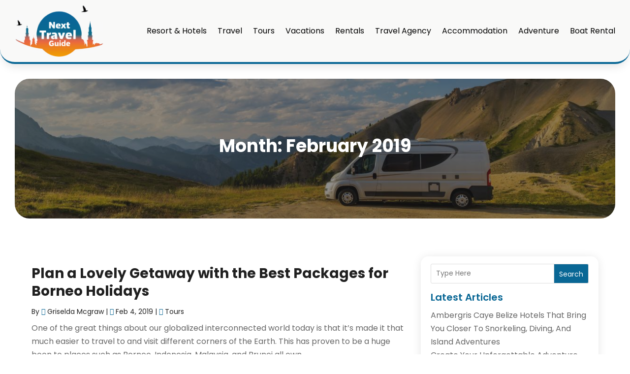

--- FILE ---
content_type: text/css
request_url: https://www.nexttravelguide.com/wp-content/et-cache/221/et-core-unified-cpt-deferred-221.min.css?ver=1765357208
body_size: 5351
content:
.et-db #et-boc .et-l div.et_pb_section.et_pb_section_0_tb_body,.et-db #et-boc .et-l div.et_pb_section.et_pb_section_1_tb_body{background-image:linear-gradient(180deg,rgba(32,32,32,0.5) 0%,rgba(32,32,32,0.5) 100%),url(https://www.nexttravelguide.com/wp-content/uploads/2024/04/Inner-Page-Banner-1289.jpg)!important}.et-db #et-boc .et-l .et_pb_section_0_tb_body,.et-db #et-boc .et-l .et_pb_section_1_tb_body{border-radius:30px 30px 30px 30px;overflow:hidden}.et-db #et-boc .et-l .et_pb_section_0_tb_body.et_pb_section,.et-db #et-boc .et-l .et_pb_section_1_tb_body.et_pb_section{padding-top:7%;padding-bottom:7%;margin-top:30px;margin-right:30px;margin-left:30px}.et-db #et-boc .et-l .et_pb_post_title_0_tb_body .et_pb_title_container h1.entry-title,.et-db #et-boc .et-l .et_pb_post_title_0_tb_body .et_pb_title_container h2.entry-title,.et-db #et-boc .et-l .et_pb_post_title_0_tb_body .et_pb_title_container h3.entry-title,.et-db #et-boc .et-l .et_pb_post_title_0_tb_body .et_pb_title_container h4.entry-title,.et-db #et-boc .et-l .et_pb_post_title_0_tb_body .et_pb_title_container h5.entry-title,.et-db #et-boc .et-l .et_pb_post_title_0_tb_body .et_pb_title_container h6.entry-title{font-weight:700;font-size:36px;color:#ffffff!important}.et-db #et-boc .et-l .et_pb_post_title_0_tb_body h1{text-transform:capitalize}.et-db #et-boc .et-l .et_pb_row_1_tb_body,body.et-db #page-container .et-db #et-boc .et-l #et-boc .et-l .et_pb_row_1_tb_body.et_pb_row,body.et_pb_pagebuilder_layout.single.et-db #page-container #et-boc .et-l #et-boc .et-l .et_pb_row_1_tb_body.et_pb_row,body.et_pb_pagebuilder_layout.single.et_full_width_page.et-db #page-container #et-boc .et-l #et-boc .et-l .et_pb_row_1_tb_body.et_pb_row{width:90%}.et-db #et-boc .et-l .et_pb_blog_0_tb_body .et_pb_post .entry-title a,.et-db #et-boc .et-l .et_pb_blog_0_tb_body .not-found-title{font-weight:700!important;color:#202020!important}.et-db #et-boc .et-l .et_pb_blog_0_tb_body .et_pb_post .entry-title,.et-db #et-boc .et-l .et_pb_blog_0_tb_body .not-found-title{font-size:28px!important}.et-db #et-boc .et-l .et_pb_blog_0_tb_body .et_pb_post .post-meta,.et-db #et-boc .et-l .et_pb_blog_0_tb_body .et_pb_post .post-meta a,.et-db #left-area #et-boc .et-l .et_pb_blog_0_tb_body .et_pb_post .post-meta,.et-db #left-area #et-boc .et-l .et_pb_blog_0_tb_body .et_pb_post .post-meta a{font-size:14px;color:#202020!important}.et-db #et-boc .et-l .et_pb_blog_0_tb_body .wp-pagenavi a,.et-db #et-boc .et-l .et_pb_blog_0_tb_body .wp-pagenavi span{font-weight:600!important;color:#000000!important;transition:color 300ms ease 0ms}.et-db #et-boc .et-l .et_pb_blog_0_tb_body .wp-pagenavi a:hover,.et-db #et-boc .et-l .et_pb_blog_0_tb_body .wp-pagenavi span:hover{color:#EB6E34!important}.et-db #et-boc .et-l .et_pb_column_2_tb_body{background-color:#FFFFFF;border-radius:15px 15px 15px 15px;overflow:hidden;padding-top:15px;padding-right:20px;padding-bottom:15px;padding-left:20px;box-shadow:0px 2px 18px 0px rgba(0,0,0,0.1)}@media only screen and (max-width:980px){.et-db #et-boc .et-l div.et_pb_section.et_pb_section_0_tb_body,.et-db #et-boc .et-l div.et_pb_section.et_pb_section_1_tb_body{background-image:linear-gradient(180deg,rgba(32,32,32,0.5) 0%,rgba(32,32,32,0.5) 100%),url(https://www.nexttravelguide.com/wp-content/uploads/2024/04/Inner-Page-Banner-980.jpg)!important}.et-db #et-boc .et-l .et_pb_post_title_0_tb_body .et_pb_title_container h1.entry-title,.et-db #et-boc .et-l .et_pb_post_title_0_tb_body .et_pb_title_container h2.entry-title,.et-db #et-boc .et-l .et_pb_post_title_0_tb_body .et_pb_title_container h3.entry-title,.et-db #et-boc .et-l .et_pb_post_title_0_tb_body .et_pb_title_container h4.entry-title,.et-db #et-boc .et-l .et_pb_post_title_0_tb_body .et_pb_title_container h5.entry-title,.et-db #et-boc .et-l .et_pb_post_title_0_tb_body .et_pb_title_container h6.entry-title{font-size:26px}.et-db #et-boc .et-l .et_pb_blog_0_tb_body .et_pb_post .entry-title,.et-db #et-boc .et-l .et_pb_blog_0_tb_body .not-found-title{font-size:24px!important}.et-db #et-boc .et-l .et_pb_blog_0_tb_body{margin-bottom:25px!important}.et-db #et-boc .et-l .et_pb_column_2_tb_body{margin-bottom:0px!important}}@media only screen and (max-width:767px){.et-db #et-boc .et-l div.et_pb_section.et_pb_section_0_tb_body,.et-db #et-boc .et-l div.et_pb_section.et_pb_section_1_tb_body{background-image:linear-gradient(180deg,rgba(32,32,32,0.5) 0%,rgba(32,32,32,0.5) 100%),url(https://www.nexttravelguide.com/wp-content/uploads/2024/04/Inner-Page-Banner-480.jpg)!important}.et-db #et-boc .et-l .et_pb_post_title_0_tb_body .et_pb_title_container h1.entry-title,.et-db #et-boc .et-l .et_pb_post_title_0_tb_body .et_pb_title_container h2.entry-title,.et-db #et-boc .et-l .et_pb_post_title_0_tb_body .et_pb_title_container h3.entry-title,.et-db #et-boc .et-l .et_pb_post_title_0_tb_body .et_pb_title_container h4.entry-title,.et-db #et-boc .et-l .et_pb_post_title_0_tb_body .et_pb_title_container h5.entry-title,.et-db #et-boc .et-l .et_pb_post_title_0_tb_body .et_pb_title_container h6.entry-title{font-size:24px}.et-db #et-boc .et-l .et_pb_blog_0_tb_body .et_pb_post .entry-title,.et-db #et-boc .et-l .et_pb_blog_0_tb_body .not-found-title{font-size:18px!important}.et-db #et-boc .et-l .et_pb_blog_0_tb_body{margin-bottom:25px!important}.et-db #et-boc .et-l .et_pb_column_2_tb_body{margin-bottom:0px!important}}

--- FILE ---
content_type: text/css
request_url: https://www.nexttravelguide.com/wp-content/et-cache/219/et-core-unified-cpt-deferred-219.min.css?ver=1765357208
body_size: 1796
content:
.et-db #et-boc .et-l .et_pb_section_0_tb_footer.et_pb_section{padding-top:10px;padding-bottom:10px;background-color:#202020!important}.et-db #et-boc .et-l .et_pb_row_0_tb_footer.et_pb_row{padding-top:25px!important;padding-bottom:25px!important;padding-top:25px;padding-bottom:25px}.et-db #et-boc .et-l .et_pb_row_0_tb_footer,body.et-db #page-container .et-db #et-boc .et-l #et-boc .et-l .et_pb_row_0_tb_footer.et_pb_row,body.et_pb_pagebuilder_layout.single.et-db #page-container #et-boc .et-l #et-boc .et-l .et_pb_row_0_tb_footer.et_pb_row,body.et_pb_pagebuilder_layout.single.et_full_width_page.et-db #page-container #et-boc .et-l #et-boc .et-l .et_pb_row_0_tb_footer.et_pb_row{width:90%}.et-db #et-boc .et-l .et_pb_text_0_tb_footer.et_pb_text,.et-db #et-boc .et-l .et_pb_text_0_tb_footer.et_pb_text:hover,.et-db #et-boc .et-l .et_pb_text_0_tb_footer.et_pb_text a:hover{color:#FFFFFF!important}.et-db #et-boc .et-l .et_pb_text_0_tb_footer{line-height:0.9em;font-size:15px;line-height:0.9em}.et-db #et-boc .et-l .et_pb_text_0_tb_footer.et_pb_text a{color:#EB6E34!important}.et-db #et-boc .et-l .et_pb_text_0_tb_footer.et_pb_text,.et-db #et-boc .et-l .et_pb_text_0_tb_footer.et_pb_text a{transition:color 300ms ease 0ms}@media only screen and (min-width:981px){.et-db #et-boc .et-l .et_pb_row_0_tb_footer{align-items:center}}@media only screen and (max-width:980px){.et-db #et-boc .et-l .et_pb_row_0_tb_footer{display:flex;flex-direction:column-reverse}.et-db #et-boc .et-l .et_pb_column_0_tb_footer{margin-bottom:0px!important}}@media only screen and (max-width:767px){.et-db #et-boc .et-l .et_pb_row_0_tb_footer{display:flex;flex-direction:column-reverse}.et-db #et-boc .et-l .et_pb_column_0_tb_footer{margin-bottom:0px!important}.et-db #et-boc .et-l .et_pb_text_0_tb_footer{line-height:1.3em}}